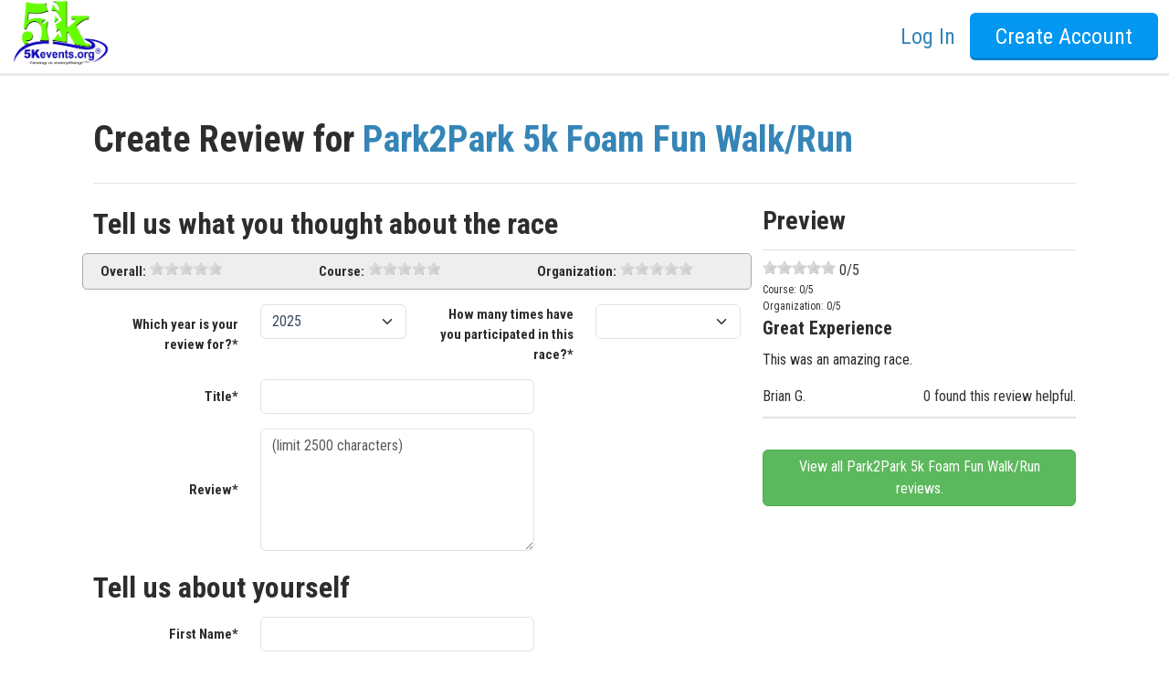

--- FILE ---
content_type: text/html; charset=utf-8
request_url: https://5kevents.raceentry.com/review/park2park-5k-fun-run
body_size: 6417
content:
<!DOCTYPE html>
<html lang="en">
<head>
	<meta name="viewport" content="width=device-width, initial-scale=1">
	<link rel="preconnect" href="https://fonts.gstatic.com" crossorigin>
	<link rel="canonical" href="https://5kevents.raceentry.com/review/park2park-5k-fun-run">
		<link href="https://cdn.jsdelivr.net/npm/bootstrap@5.3.8/dist/css/bootstrap.min.css" rel="stylesheet">
		<link href="https://fonts.googleapis.com/css2?family=Roboto+Condensed:wght@300;400;700&amp;family=IM+Fell+English:ital@0;1&amp;display=swap" rel="stylesheet">
		<link href="https://5kevents.raceentry.com/css/application--bcce34be789d809533f8be701e019ab8.min.css" rel="stylesheet">
		<link href="https://5kevents.raceentry.com/css/site/raceentry--b692bb9a4f9bda6c5a53ef9b2f3c80a4.min.css" rel="stylesheet">
		<link href="https://5kevents.raceentry.com/css/styles--59e86bff58b5c0e01e13197e40318fd4.min.css" rel="stylesheet">
		<link href="https://cdnjs.cloudflare.com/ajax/libs/jquery.rateit/1.1.5/rateit.min.css" rel="stylesheet">
		<link href="https://5kevents.raceentry.com/css/events/review--60674146fd0c5a92f87df689acf6b215.min.css" rel="stylesheet">
	<noscript id="deferred_styles">
			<link href="https://cdnjs.cloudflare.com/ajax/libs/jqueryui/1.13.2/themes/base/jquery-ui.min.css" rel="stylesheet">
			<link href="https://5kevents.raceentry.com/lib/font-awesome/css/fontawesome--6df34a1e45f3f652b05b5d9760b6c020.min.css" rel="stylesheet">
			<link href="https://5kevents.raceentry.com/lib/font-awesome/css/solid--414942a81e5955b0bef983eef9d922ca.min.css" rel="stylesheet">
			<link href="https://5kevents.raceentry.com/lib/font-awesome/css/brands--472d0dd60f5af008a284361916891ad3.min.css" rel="stylesheet">
			<link href="https://5kevents.raceentry.com/lib/font-awesome/css/regular--be08683fa6b709d374f51eeb5e96759d.min.css" rel="stylesheet">
			<link href="https://5kevents.raceentry.com/lib/font-awesome/css/v4-font-face--3445d9f0842c3f9ddc31e60a89c94d8e.min.css" rel="stylesheet">
			<link href="https://5kevents.raceentry.com/lib/font-awesome/css/v4-shims--4c8e7a2bac65c1b586de6722098485a6.min.css" rel="stylesheet">
	</noscript>
	<script>
		window.onload = function() {
			var addStylesNode = document.getElementById("deferred_styles");
			if (addStylesNode) {
				var replacement = document.createElement("div");
				replacement.innerHTML = addStylesNode.textContent;
				document.body.appendChild(replacement)
				addStylesNode.parentElement.removeChild(addStylesNode);
			}
		};
		document.addEventListener('DOMContentLoaded', function () {
			document.body.addEventListener('touchstart', function () {}, { passive: true });
		});
	</script>
		<script src="https://cdnjs.cloudflare.com/ajax/libs/jquery/3.6.4/jquery.min.js"  integrity="sha512-pumBsjNRGGqkPzKHndZMaAG+bir374sORyzM3uulLV14lN5LyykqNk8eEeUlUkB3U0M4FApyaHraT65ihJhDpQ==" crossorigin="anonymous" defer></script>
		<script src="https://cdnjs.cloudflare.com/ajax/libs/jqueryui/1.13.2/jquery-ui.min.js"  integrity="sha512-57oZ/vW8ANMjR/KQ6Be9v/+/h6bq9/l3f0Oc7vn6qMqyhvPd1cvKBRWWpzu0QoneImqr2SkmO4MSqU+RpHom3Q==" crossorigin="anonymous" defer></script>
		<script src="https://5kevents.raceentry.com/js/min/application--f4e2f9a8fe36061c867ffadf712da6ba.min.js"  integrity="sha256-n9Qsf5ENDyVqFc8yzTCGLxN5ulZJDx/LTkgtKJC7+Cw=" defer></script>
		<script src="https://cdn.jsdelivr.net/npm/bootstrap@5.3.8/dist/js/bootstrap.bundle.min.js"   defer></script>
		<script src="https://5kevents.raceentry.com/js/general--70bf96e26bc90b91271236b1850cb1be.min.js"  integrity="sha256-hQ9dk4BSBXDcg83XVqSf1jd3OhA38Yx3D0KM2uE0Yfs=" defer></script>
		<script src="https://www.google.com/recaptcha/api.js"   defer></script>
		<script src="https://cdnjs.cloudflare.com/ajax/libs/jquery.rateit/1.1.5/jquery.rateit.min.js"   defer></script>
		<script src="https://5kevents.raceentry.com/js/events/review--0d5146c47192f9af10cbdc66710da315.min.js"  integrity="sha256-nrjeG3Ef/02jWuqsHU4sW9kmPCz/2mow+E9mkVO/mKU=" defer></script>

	<!-- Google Tag Manager -->
<script>(function(w,d,s,l,i){w[l]=w[l]||[];w[l].push({'gtm.start':
new Date().getTime(),event:'gtm.js'});var f=d.getElementsByTagName(s)[0],
j=d.createElement(s),dl=l!='dataLayer'?'&l='+l:'';j.async=true;j.src=
'https://www.googletagmanager.com/gtm.js?id='+i+dl;f.parentNode.insertBefore(j,f);
})(window,document,'script','dataLayer','GTM-TKWQN9V');</script>
<!-- End Google Tag Manager -->

	
	<style type="text/css">
	.bottom-links li {
		margin-bottom: 5px;
	}
	.timer-container {
		-webkit-background-size: cover;
		-moz-background-size: cover;
		-o-background-size: cover;
		background-size: cover;
		background-repeat: no-repeat;
		background-attachment: fixed;
		background-position: center;
		min-height: 100%;
		padding-top: 0px;

	}
	.custom-container {
		margin: 0 auto;
		padding: 30px;
		padding-top: 15px;
		max-width: 1080px;
		background-color: white;
		/*border-radius: px;*/
	}
	.bottom-menu-large {
		margin-top: 0px;
	}
	.custom-nav-override {
		position: relative;
	}
	.custom-nav-text {
		font-weight: 500 !important;
		font-size: 1.5em !important;
		text-transform: none !important;
	}
	.custom-nav-login {
		color: var(--theme-text-color) !important;
	}
	.custom-nav-login:hover {
		color: black  !important;
	}
	.dropdown-menu {
 		width: max-content;     /* grow with content */
		min-width: 20rem;       /* fallback for small content */
		white-space: normal;    /* allows wrapping if needed */
	}
	.dropdown-toggle::after {
		content: none;
	}
	.multi-menu {
		left: 50% !important;
		transform: translateX(-50%) !important;
		right: auto !important;
	}
	.multi-menu .dropdown-item {
		min-width: max-content;
		padding-left: 0;
		padding-right: 0;
	}
	.dropdown-item {
		font-size:1.2em !important;
	}
	@media screen and (max-width: 778px) {
		/* Let dropdowns flow and take full width on mobile */
		.dropdown-menu {
			position: static !important;
			width: 100% !important;
			min-width: 0 !important;
			left: 0 !important;
			transform: none !important;
		}

		/* Ensure your centered multi-menu isn't translated on mobile */
		.dropdown-menu .multi-menu {
			left: 0 !important;
			transform: none !important;
		}

		/* Make multi-column rows wrap cleanly */
		.dropdown-menu .row {
			flex-wrap: wrap;
		}

		.dropdown-menu .col-auto,
		.dropdown-menu .col-6 {
			width: 100%;
			max-width: 100%;
			padding-left: 1rem;
			padding-right: 1rem;
		}

		/* Tidy dropdown items for mobile */
		.dropdown-item {
			display: block;
			padding-top: .5rem;
			padding-bottom: .5rem;
			font-size: 1rem !important;
		}
	}
	body {
		padding-top: 0px;
	}
	</style>

	
	<title>Review The Park2Park 5k Foam Fun Walk/Run</title>
	<meta name="description" content="Create a review for Park2Park 5k Foam Fun Walk/Run">

</head>

<body>
	<!-- Google Tag Manager (noscript) -->
<noscript><iframe src="https://www.googletagmanager.com/ns.html?id=GTM-TKWQN9V"
height="0" width="0" style="display:none;visibility:hidden"></iframe></noscript>
<!-- End Google Tag Manager (noscript) -->
	
	
	

	<div class="wrap" style="min-height: 100vh;">
		<nav class="navbar-default mx-main-nav custom-nav-override" role="navigation">
				<div class="login-drawer">
					<div class="container-fluid">
						<form action="https://sso.raceentry.com/?r=https://5kevents.raceentry.com/account/log-in" method="post" class="d-flex flex-column align-items-sm-end" role="form">
							<div class="d-flex flex-column flex-sm-row justify-content-end align-items-end align-items-sm-center">
								<div class="login_drawer_form_group">
									<input type="text" class="form-control" placeholder="Email" name="username" autocomplete="email">
								</div>
								<div class="login_drawer_form_group">
									<input type="password" class="form-control" placeholder="Password" name="password" autocomplete="current-password">
								</div>
								<div class="login_drawer_form_group">
									<button class="btn login_drawer_btn btn-embossed orange" type="submit" name="action" value="Login" id="login_submit">Log In</button>
								</div>
							</div>
							<input id="nonce" type="hidden" name="nonce" value=""/>

							<div class="d-flex justify-content-evenly align-items-baseline login_drawer_btn">
								<a class="login_drawer_text_top" href="https://5kevents.raceentry.com/account/create">Create Account</a>
								<a class="login_drawer_text_bottom" href="https://sso.raceentry.com//reset.php?r=https://5kevents.raceentry.com/account/log-in&w=https://5kevents.raceentry.com/">Reset Password</a>
								<span id="hideLogin" tabindex="0">
									<span class="visually-hidden">Close</span>
									<span aria-hidden="true">&times;</span>
								</span>
							</div>
						</form>
					</div><!-- End of .container -->
				</div><!-- ENd of .login-drawer -->
				<input id="sso_base" type="hidden" value="https://sso.raceentry.com/"/>
			<div class="container-fluid">
				<nav class="navbar navbar-expand-lg navbar-light w-100 py-0">
					<a href="https://5kevents.raceentry.com/"><img src="https://cfimages.raceentry.com/white-label/5kevents-white-label-5k_250_timingiseverythin.png?v=1566935984" class="navbar-brand img img-fluid pt-0" alt="online race registration Race Entry"></a>
					<div>
					<button class="navbar-toggler" type="button" data-bs-toggle="collapse" data-bs-target="#main-nav" aria-controls="main-nav" aria-expanded="false" aria-label="Toggle navigation">
						<span class="navbar-toggler-icon"></span>
					</button>
					</div>
					<div class="collapse navbar-collapse" id="main-nav">
						<ul class="navbar-nav w-100 d-flex justify-content-end">
								<li class="nav-item ms-2"><a href="https://sso.raceentry.com/?r=https%3A%2F%2F5kevents.raceentry.com%2F" target="_blank" class="nav-link custom-nav-login custom-nav-text text-nowrap">Log In</a></li>


									<li class="nav-item ms-2"><a href="https://5kevents.raceentry.com/account/create" class="btn btn-primary btn-embossed blue btn-reversed custom-nav-text">Create Account</a></li>
						</ul>
					</div>
				</nav>
			</div><!-- /.container-fluid -->
		</nav>

		<div class="">
			
			
			<div class="container">
				<div class="page-header">
					<h1>Create Review for 
			
			<a href="https://5kevents.raceentry.com/park2park-5k-fun-run/race-information">Park2Park 5k Foam Fun Walk/Run</a></h1>
				</div>
				<div class="row">
					<div class="col-sm-8">
						<form action="/review/park2park-5k-fun-run" method="post" class="form-horizontal">
							<fieldset>
								<h2>Tell us what you thought about the race</h2>
			
								<div class="mb-3 rating-container row">
			
									<div class="col-sm">
										<label for="overall_rating" class="my-auto text-sm-end form-label">Overall:</label>
										<input id="overall_rating" class="d-none"name="overall_rating" type="range" min="0" max="5" value="0" step="0.5">
										<span class="rateit" data-rateit-resetable="false" data-rateit-backingfld="#overall_rating"></span>
										
									</div>
			
									<div class="col-sm">
										<label for="course_rating" class="my-auto text-sm-end form-label">Course:</label>
										<input id="course_rating" class="d-none"name="course_rating" type="range" min="0" max="5" value="0" step="0.5">
										<span class="rateit" data-rateit-resetable="false" data-rateit-backingfld="#course_rating"></span>
										
									</div>
			
									<div class="col-sm">
										<label for="organization_rating" class="my-auto text-sm-end form-label">Organization:</label>
										<input id="organization_rating" class="d-none"name="organization_rating" type="range" min="0" max="5" value="0" step="0.5">
										<span class="rateit" data-rateit-resetable="false" data-rateit-backingfld="#organization_rating"></span>
										
									</div>
								</div>
			
								<div class="mb-3 row">
									<label for="year" class="col-sm-3 my-auto text-sm-end form-label">Which year is your review for?*</label>
									<div class="col-sm-3">
										<select id="year" name="year" class="form-control form-select">
												<option value="2025">2025</option>
												<option value="2024">2024</option>
												<option value="2023">2023</option>
												<option value="2022">2022</option>
												<option value="2021">2021</option>
										</select>
									</div>
									<label for="times_ran" class="col-sm-3 my-auto text-sm-end form-label">How many times have you participated in this race?*</label>
									<div class="col-sm-3">
										<select id="times_ran" name="times_ran" class="form-control form-select">
											<option></option>
												<option value="0">0</option>
												<option value="1">1</option>
												<option value="2">2</option>
												<option value="3">3</option>
												<option value="4">4</option>
												<option value="5+">5+</option>
										</select>
									</div>
								</div>
								
			
								<div class="mb-3 row">
									<label for="title" class="col-sm-3 my-auto text-sm-end form-label">Title*</label>
									<div class="col-sm-9">
										<input id="title" name="title" type="text" value="" class="form-control" autocomplete="off">
									</div>
								</div>
								
			
								<div class="mb-3 row">
									<label for="review" class="col-sm-3 my-auto text-sm-end form-label">Review*</label>
									<div class="col-sm-9">
										<textarea rows="5" id="review" name="review" placeholder="(limit 2500 characters)" class="form-control" onkeyup="check_length(this.id, 2500, 'review_count');"></textarea>
										<span id="review_count" class="d-none alert-success">0/2500</span>
									</div>
								</div>
								
			
								<h2>Tell us about yourself</h2>
			
								<div class="mb-3 row">
									<label for="first_name" class="col-sm-3 my-auto text-sm-end form-label">First Name*</label>
									<div class="col-sm-9">
										<input id="first_name" name="first_name" type="text" value="" placeholder="" class="form-control" autocomplete="given-name">
									</div>
								</div>
								
			
								<div class="mb-3 row">
									<label for="last_name" class="col-sm-3 my-auto text-sm-end form-label">Last Name*</label>
									<div class="col-sm-9">
										<input id="last_name" name="last_name" type="text" value="" class="form-control" autocomplete="family-name">
									</div>
								</div>
								
			
								<div class="mb-3 row">
									<label for="email" class="col-sm-3 my-auto text-sm-end form-label">Email*</label>
									<div class="col-sm-9">
										<input id="email" name="email" type="text" value="" class="form-control" autocomplete="email">
									</div>
								</div>
								
			
								<div class="mb-3 row">
									<label for="city" class="col-sm-3 my-auto text-sm-end form-label">City*</label>
									<div class="col-sm-9">
										<input id="city" name="city" type="text" value="" placeholder="" class="form-control" autocomplete="off">
									</div>
								</div>
								
			
								<div class="mb-3 row">
									<label for="state" class="col-sm-3 my-auto text-sm-end form-label">State*</label>
									<div class="col-sm-9">
										<select id="state" name="state" class="form-control form-select">
												<option value="Select State">Select State</option>
												<option value="Alabama">Alabama</option>
												<option value="Alaska">Alaska</option>
												<option value="Arizona">Arizona</option>
												<option value="Arkansas">Arkansas</option>
												<option value="California">California</option>
												<option value="Colorado">Colorado</option>
												<option value="Connecticut">Connecticut</option>
												<option value="Delaware">Delaware</option>
												<option value="Florida">Florida</option>
												<option value="Georgia">Georgia</option>
												<option value="Hawaii">Hawaii</option>
												<option value="Idaho">Idaho</option>
												<option value="Illinois">Illinois</option>
												<option value="Indiana">Indiana</option>
												<option value="Iowa">Iowa</option>
												<option value="Kansas">Kansas</option>
												<option value="Kentucky">Kentucky</option>
												<option value="Louisiana">Louisiana</option>
												<option value="Maine">Maine</option>
												<option value="Maryland">Maryland</option>
												<option value="Massachusetts">Massachusetts</option>
												<option value="Michigan">Michigan</option>
												<option value="Minnesota">Minnesota</option>
												<option value="Mississippi">Mississippi</option>
												<option value="Missouri">Missouri</option>
												<option value="Montana">Montana</option>
												<option value="Nebraska">Nebraska</option>
												<option value="Nevada">Nevada</option>
												<option value="New Hampshire">New Hampshire</option>
												<option value="New Jersey">New Jersey</option>
												<option value="New Mexico">New Mexico</option>
												<option value="New York">New York</option>
												<option value="North Carolina">North Carolina</option>
												<option value="North Dakota">North Dakota</option>
												<option value="Ohio">Ohio</option>
												<option value="Oklahoma">Oklahoma</option>
												<option value="Oregon">Oregon</option>
												<option value="Pennsylvania">Pennsylvania</option>
												<option value="Rhode Island">Rhode Island</option>
												<option value="South Carolina">South Carolina</option>
												<option value="South Dakota">South Dakota</option>
												<option value="Tennessee">Tennessee</option>
												<option value="Texas">Texas</option>
												<option value="Utah">Utah</option>
												<option value="Vermont">Vermont</option>
												<option value="Virginia">Virginia</option>
												<option value="Washington">Washington</option>
												<option value="West Virginia">West Virginia</option>
												<option value="Wisconsin">Wisconsin</option>
												<option value="Wyoming">Wyoming</option>
												<option value="Washington DC">Washington DC</option>
												<option value="American Samoa">American Samoa</option>
												<option value="Guam">Guam</option>
												<option value="Northern Mariana Islands">Northern Mariana Islands</option>
												<option value="Puerto Rico">Puerto Rico</option>
												<option value="U.S. Minor Outlying Islands">U.S. Minor Outlying Islands</option>
												<option value="Virgin Islands">Virgin Islands</option>
												<option value="U.S. Armed Forces - Americas">U.S. Armed Forces - Americas</option>
												<option value="U.S. Armed Forces - Europe">U.S. Armed Forces - Europe</option>
												<option value="U.S. Armed Forces - Pacific">U.S. Armed Forces - Pacific</option>
												<option value="International">International</option>
										</select>
									</div>
								</div>
								
			
								<div class="row">
									<div class="col-sm-8 offset-sm-3">
										<div class="g-recaptcha" data-sitekey="6LcSL4UUAAAAAM45IitdouZ2d0MCDe1qa744zMkC"></div>
									</div>
									
								</div>
								<br/>
								<div class="row">
									<div class="col text-center mb-3">
										<input id="save" type="submit" class="btn btn-primary" value="Submit Review" class="form-control">
									</div>
								</div>
							</fieldset>
						</form>
					</div>
					<div class="col-sm-4">
						<h3>Preview</h3>
						<div class="event-review">
							<div class="rating">
								<span id="preview_stars" class="rateit" data-rateit-value="0" data-rateit-readonly="true"></span> <span id="preview_overall_rating">0</span>/5
							</div>
							<div class="rating sub_rating">Course: <span id="preview_course_rating">0</span>/5</div>
							<div class="rating sub_rating">Organization: <span id="preview_organization_rating">0</span>/5</div>
							<div id="preview_title" class="h5">Great Experience</div>
							<p id="preview_review"  class="text-wrap">This was an amazing race.</p>
							<div class="sub_text"><span id="preview_name" class="name">Brian G.</span><span class="helpful">0 found this review helpful.</span></div>
						</div>
						<br />
			
						<p class="text-start"><a href="https://5kevents.raceentry.com/park2park-5k-fun-run/race-reviews" class="btn btn-secondary btn-wrap">View all Park2Park 5k Foam Fun Walk/Run reviews.</a></p>
			
					</div>
				</div>
			</div>
			
			
		</div>

	</div> <!--end of wrap -->
	<div class="footer_container w-100">
		<style>
			.bottom-menu .title {
				font-size: 20px;
			}
			.bottom-menu .bottom-links {
				font-size: 20px;
			}
			.bottom-links li {
				margin-bottom: 10px;
			}
			.bottom-menu .title{
				margin-bottom: 1em;
			}
			.bottom-menu .bottom-links a{
			}
			.bottom-menu-copyright {
				color: white;
			}
			.bottom-menu-copyright a {
				color: white;
			}
		</style>
		
		<div class="bottom-menu bottom-menu-large bottom-menu-inverse">
			<div class="container-fluid">
				<div class="row" id="footer">
							<div class="col-sm-3">
								<a href="https://5kevents.raceentry.com/"><img src="https://cfimages.raceentry.com/white-label/5kevents-white-label-5k_250_timingiseverythin.png?v=1566935985" alt="Free race registration" class="navbar-brand footer_white_label_logo"></a>
							</div>
		
						<div class="col-sm-4 offset-sm-1">
							<ul class="bottom-links">
								
							</ul>
						</div><!-- End of .col-md-2 -->
						<div class="col-md-auto">
							<div class="row">
								<div class="col-sm-12" style="padding:0px">
									<a class="btn btn-primary btn-embossed blue" href="https://sso.raceentry.com/" style="margin: 10px 15px;">Log In</a>
								</div>
							</div>
						</div><!-- End of .col-md-3 -->
		
				</div><!-- End of .row -->
			</div><!-- End of .container -->
		</div> <!-- /bottom-menu /large /inverse -->
		
		<div class="d-flex justify-content-between bottom-menu-copyright ps-3 pe-3">
			<div class="fs-3"> 
				<a href="https://5kevents.raceentry.com/privacy-policy">Privacy Policy</a> | 
				<a href="https://5kevents.raceentry.com/terms-and-conditions">Terms</a> | 
				<a class="modal-link" data-bs-toggle="modal" data-bs-target="#api-modal">API Documentation</a> |
				<a href="https://5kevents.raceentry.com/release-notes">Release Notes</a> 
			</div>
		</div>
		
		<div id="api-modal" class="modal fade" tabindex="-1" aria-labelledby="modal_label" aria-hidden="true">
			<div class="modal-dialog">
				<div class="modal-content">
					<div class="modal-header">
						<h5>Which API Documentation would you like to see?</h5>
						<button type="button" class="btn-close" data-bs-dismiss="modal" aria-label="Close"></button>
					</div>
					<div class="modal-body">
						<p><a href="https://5kevents.raceentry.com/documentation/softwareapi/index">Click here</a> for the API used by Agee Race Timing and Laurel Timing</p>
						<div class="d-flex flex-wrap justify-content-center gap-3 my-3">
						<img src="https://5kevents.raceentry.com/img/timers/agee-race-timing.png" alt="Agee Logo"/>
						<img src="https://5kevents.raceentry.com/img/timers/laurel-logo.png" alt="Laurel Logo"/>
						</div>
						<p><a href="https://5kevents.raceentry.com/documentation/timerapi/index">Click here</a> for the API used by all other timing companies</p>
						<div class="d-flex flex-wrap justify-content-center gap-3 my-3">
						<img src="https://5kevents.raceentry.com/img/timers/raceday-scoring.png" alt="RaceDay Scoring Logo"/>
						<img src="https://5kevents.raceentry.com/img/timers/race-result.png" alt="Race Result Logo"/>
						<img src="https://5kevents.raceentry.com/img/timers/runscore.png" alt="RunScore Logo"/>
						<img src="https://5kevents.raceentry.com/img/timers/the-race-director.png" alt="The Race Director Logo"/>
						</div>
					</div>
					<div class="modal-footer">
						<button type="button" class="btn btn-danger" data-bs-dismiss="modal">Close</button>
					</div>
				</div>
			</div>
		</div>
	</div>

	<input id="fp" type="hidden" class="input-field billing_input"/>

	<!-- Custom -->
	
	<script type="text/javascript">
	function check_length(id, max, message_id) {
		var length = $("#" + id).val().length;
		if(length > max) {
			$("#" + message_id).removeClass("d-none alert-success").addClass("alert-danger").html(length + "/" + max);
		} else {
			$("#" + message_id).removeClass("d-none alert-danger").addClass("alert-success").html(length + "/" + max);
		}
	}
	</script>

</body>

</html>


--- FILE ---
content_type: text/html; charset=utf-8
request_url: https://www.google.com/recaptcha/api2/anchor?ar=1&k=6LcSL4UUAAAAAM45IitdouZ2d0MCDe1qa744zMkC&co=aHR0cHM6Ly81a2V2ZW50cy5yYWNlZW50cnkuY29tOjQ0Mw..&hl=en&v=PoyoqOPhxBO7pBk68S4YbpHZ&size=normal&anchor-ms=20000&execute-ms=30000&cb=3kr5nr3ejhn2
body_size: 49553
content:
<!DOCTYPE HTML><html dir="ltr" lang="en"><head><meta http-equiv="Content-Type" content="text/html; charset=UTF-8">
<meta http-equiv="X-UA-Compatible" content="IE=edge">
<title>reCAPTCHA</title>
<style type="text/css">
/* cyrillic-ext */
@font-face {
  font-family: 'Roboto';
  font-style: normal;
  font-weight: 400;
  font-stretch: 100%;
  src: url(//fonts.gstatic.com/s/roboto/v48/KFO7CnqEu92Fr1ME7kSn66aGLdTylUAMa3GUBHMdazTgWw.woff2) format('woff2');
  unicode-range: U+0460-052F, U+1C80-1C8A, U+20B4, U+2DE0-2DFF, U+A640-A69F, U+FE2E-FE2F;
}
/* cyrillic */
@font-face {
  font-family: 'Roboto';
  font-style: normal;
  font-weight: 400;
  font-stretch: 100%;
  src: url(//fonts.gstatic.com/s/roboto/v48/KFO7CnqEu92Fr1ME7kSn66aGLdTylUAMa3iUBHMdazTgWw.woff2) format('woff2');
  unicode-range: U+0301, U+0400-045F, U+0490-0491, U+04B0-04B1, U+2116;
}
/* greek-ext */
@font-face {
  font-family: 'Roboto';
  font-style: normal;
  font-weight: 400;
  font-stretch: 100%;
  src: url(//fonts.gstatic.com/s/roboto/v48/KFO7CnqEu92Fr1ME7kSn66aGLdTylUAMa3CUBHMdazTgWw.woff2) format('woff2');
  unicode-range: U+1F00-1FFF;
}
/* greek */
@font-face {
  font-family: 'Roboto';
  font-style: normal;
  font-weight: 400;
  font-stretch: 100%;
  src: url(//fonts.gstatic.com/s/roboto/v48/KFO7CnqEu92Fr1ME7kSn66aGLdTylUAMa3-UBHMdazTgWw.woff2) format('woff2');
  unicode-range: U+0370-0377, U+037A-037F, U+0384-038A, U+038C, U+038E-03A1, U+03A3-03FF;
}
/* math */
@font-face {
  font-family: 'Roboto';
  font-style: normal;
  font-weight: 400;
  font-stretch: 100%;
  src: url(//fonts.gstatic.com/s/roboto/v48/KFO7CnqEu92Fr1ME7kSn66aGLdTylUAMawCUBHMdazTgWw.woff2) format('woff2');
  unicode-range: U+0302-0303, U+0305, U+0307-0308, U+0310, U+0312, U+0315, U+031A, U+0326-0327, U+032C, U+032F-0330, U+0332-0333, U+0338, U+033A, U+0346, U+034D, U+0391-03A1, U+03A3-03A9, U+03B1-03C9, U+03D1, U+03D5-03D6, U+03F0-03F1, U+03F4-03F5, U+2016-2017, U+2034-2038, U+203C, U+2040, U+2043, U+2047, U+2050, U+2057, U+205F, U+2070-2071, U+2074-208E, U+2090-209C, U+20D0-20DC, U+20E1, U+20E5-20EF, U+2100-2112, U+2114-2115, U+2117-2121, U+2123-214F, U+2190, U+2192, U+2194-21AE, U+21B0-21E5, U+21F1-21F2, U+21F4-2211, U+2213-2214, U+2216-22FF, U+2308-230B, U+2310, U+2319, U+231C-2321, U+2336-237A, U+237C, U+2395, U+239B-23B7, U+23D0, U+23DC-23E1, U+2474-2475, U+25AF, U+25B3, U+25B7, U+25BD, U+25C1, U+25CA, U+25CC, U+25FB, U+266D-266F, U+27C0-27FF, U+2900-2AFF, U+2B0E-2B11, U+2B30-2B4C, U+2BFE, U+3030, U+FF5B, U+FF5D, U+1D400-1D7FF, U+1EE00-1EEFF;
}
/* symbols */
@font-face {
  font-family: 'Roboto';
  font-style: normal;
  font-weight: 400;
  font-stretch: 100%;
  src: url(//fonts.gstatic.com/s/roboto/v48/KFO7CnqEu92Fr1ME7kSn66aGLdTylUAMaxKUBHMdazTgWw.woff2) format('woff2');
  unicode-range: U+0001-000C, U+000E-001F, U+007F-009F, U+20DD-20E0, U+20E2-20E4, U+2150-218F, U+2190, U+2192, U+2194-2199, U+21AF, U+21E6-21F0, U+21F3, U+2218-2219, U+2299, U+22C4-22C6, U+2300-243F, U+2440-244A, U+2460-24FF, U+25A0-27BF, U+2800-28FF, U+2921-2922, U+2981, U+29BF, U+29EB, U+2B00-2BFF, U+4DC0-4DFF, U+FFF9-FFFB, U+10140-1018E, U+10190-1019C, U+101A0, U+101D0-101FD, U+102E0-102FB, U+10E60-10E7E, U+1D2C0-1D2D3, U+1D2E0-1D37F, U+1F000-1F0FF, U+1F100-1F1AD, U+1F1E6-1F1FF, U+1F30D-1F30F, U+1F315, U+1F31C, U+1F31E, U+1F320-1F32C, U+1F336, U+1F378, U+1F37D, U+1F382, U+1F393-1F39F, U+1F3A7-1F3A8, U+1F3AC-1F3AF, U+1F3C2, U+1F3C4-1F3C6, U+1F3CA-1F3CE, U+1F3D4-1F3E0, U+1F3ED, U+1F3F1-1F3F3, U+1F3F5-1F3F7, U+1F408, U+1F415, U+1F41F, U+1F426, U+1F43F, U+1F441-1F442, U+1F444, U+1F446-1F449, U+1F44C-1F44E, U+1F453, U+1F46A, U+1F47D, U+1F4A3, U+1F4B0, U+1F4B3, U+1F4B9, U+1F4BB, U+1F4BF, U+1F4C8-1F4CB, U+1F4D6, U+1F4DA, U+1F4DF, U+1F4E3-1F4E6, U+1F4EA-1F4ED, U+1F4F7, U+1F4F9-1F4FB, U+1F4FD-1F4FE, U+1F503, U+1F507-1F50B, U+1F50D, U+1F512-1F513, U+1F53E-1F54A, U+1F54F-1F5FA, U+1F610, U+1F650-1F67F, U+1F687, U+1F68D, U+1F691, U+1F694, U+1F698, U+1F6AD, U+1F6B2, U+1F6B9-1F6BA, U+1F6BC, U+1F6C6-1F6CF, U+1F6D3-1F6D7, U+1F6E0-1F6EA, U+1F6F0-1F6F3, U+1F6F7-1F6FC, U+1F700-1F7FF, U+1F800-1F80B, U+1F810-1F847, U+1F850-1F859, U+1F860-1F887, U+1F890-1F8AD, U+1F8B0-1F8BB, U+1F8C0-1F8C1, U+1F900-1F90B, U+1F93B, U+1F946, U+1F984, U+1F996, U+1F9E9, U+1FA00-1FA6F, U+1FA70-1FA7C, U+1FA80-1FA89, U+1FA8F-1FAC6, U+1FACE-1FADC, U+1FADF-1FAE9, U+1FAF0-1FAF8, U+1FB00-1FBFF;
}
/* vietnamese */
@font-face {
  font-family: 'Roboto';
  font-style: normal;
  font-weight: 400;
  font-stretch: 100%;
  src: url(//fonts.gstatic.com/s/roboto/v48/KFO7CnqEu92Fr1ME7kSn66aGLdTylUAMa3OUBHMdazTgWw.woff2) format('woff2');
  unicode-range: U+0102-0103, U+0110-0111, U+0128-0129, U+0168-0169, U+01A0-01A1, U+01AF-01B0, U+0300-0301, U+0303-0304, U+0308-0309, U+0323, U+0329, U+1EA0-1EF9, U+20AB;
}
/* latin-ext */
@font-face {
  font-family: 'Roboto';
  font-style: normal;
  font-weight: 400;
  font-stretch: 100%;
  src: url(//fonts.gstatic.com/s/roboto/v48/KFO7CnqEu92Fr1ME7kSn66aGLdTylUAMa3KUBHMdazTgWw.woff2) format('woff2');
  unicode-range: U+0100-02BA, U+02BD-02C5, U+02C7-02CC, U+02CE-02D7, U+02DD-02FF, U+0304, U+0308, U+0329, U+1D00-1DBF, U+1E00-1E9F, U+1EF2-1EFF, U+2020, U+20A0-20AB, U+20AD-20C0, U+2113, U+2C60-2C7F, U+A720-A7FF;
}
/* latin */
@font-face {
  font-family: 'Roboto';
  font-style: normal;
  font-weight: 400;
  font-stretch: 100%;
  src: url(//fonts.gstatic.com/s/roboto/v48/KFO7CnqEu92Fr1ME7kSn66aGLdTylUAMa3yUBHMdazQ.woff2) format('woff2');
  unicode-range: U+0000-00FF, U+0131, U+0152-0153, U+02BB-02BC, U+02C6, U+02DA, U+02DC, U+0304, U+0308, U+0329, U+2000-206F, U+20AC, U+2122, U+2191, U+2193, U+2212, U+2215, U+FEFF, U+FFFD;
}
/* cyrillic-ext */
@font-face {
  font-family: 'Roboto';
  font-style: normal;
  font-weight: 500;
  font-stretch: 100%;
  src: url(//fonts.gstatic.com/s/roboto/v48/KFO7CnqEu92Fr1ME7kSn66aGLdTylUAMa3GUBHMdazTgWw.woff2) format('woff2');
  unicode-range: U+0460-052F, U+1C80-1C8A, U+20B4, U+2DE0-2DFF, U+A640-A69F, U+FE2E-FE2F;
}
/* cyrillic */
@font-face {
  font-family: 'Roboto';
  font-style: normal;
  font-weight: 500;
  font-stretch: 100%;
  src: url(//fonts.gstatic.com/s/roboto/v48/KFO7CnqEu92Fr1ME7kSn66aGLdTylUAMa3iUBHMdazTgWw.woff2) format('woff2');
  unicode-range: U+0301, U+0400-045F, U+0490-0491, U+04B0-04B1, U+2116;
}
/* greek-ext */
@font-face {
  font-family: 'Roboto';
  font-style: normal;
  font-weight: 500;
  font-stretch: 100%;
  src: url(//fonts.gstatic.com/s/roboto/v48/KFO7CnqEu92Fr1ME7kSn66aGLdTylUAMa3CUBHMdazTgWw.woff2) format('woff2');
  unicode-range: U+1F00-1FFF;
}
/* greek */
@font-face {
  font-family: 'Roboto';
  font-style: normal;
  font-weight: 500;
  font-stretch: 100%;
  src: url(//fonts.gstatic.com/s/roboto/v48/KFO7CnqEu92Fr1ME7kSn66aGLdTylUAMa3-UBHMdazTgWw.woff2) format('woff2');
  unicode-range: U+0370-0377, U+037A-037F, U+0384-038A, U+038C, U+038E-03A1, U+03A3-03FF;
}
/* math */
@font-face {
  font-family: 'Roboto';
  font-style: normal;
  font-weight: 500;
  font-stretch: 100%;
  src: url(//fonts.gstatic.com/s/roboto/v48/KFO7CnqEu92Fr1ME7kSn66aGLdTylUAMawCUBHMdazTgWw.woff2) format('woff2');
  unicode-range: U+0302-0303, U+0305, U+0307-0308, U+0310, U+0312, U+0315, U+031A, U+0326-0327, U+032C, U+032F-0330, U+0332-0333, U+0338, U+033A, U+0346, U+034D, U+0391-03A1, U+03A3-03A9, U+03B1-03C9, U+03D1, U+03D5-03D6, U+03F0-03F1, U+03F4-03F5, U+2016-2017, U+2034-2038, U+203C, U+2040, U+2043, U+2047, U+2050, U+2057, U+205F, U+2070-2071, U+2074-208E, U+2090-209C, U+20D0-20DC, U+20E1, U+20E5-20EF, U+2100-2112, U+2114-2115, U+2117-2121, U+2123-214F, U+2190, U+2192, U+2194-21AE, U+21B0-21E5, U+21F1-21F2, U+21F4-2211, U+2213-2214, U+2216-22FF, U+2308-230B, U+2310, U+2319, U+231C-2321, U+2336-237A, U+237C, U+2395, U+239B-23B7, U+23D0, U+23DC-23E1, U+2474-2475, U+25AF, U+25B3, U+25B7, U+25BD, U+25C1, U+25CA, U+25CC, U+25FB, U+266D-266F, U+27C0-27FF, U+2900-2AFF, U+2B0E-2B11, U+2B30-2B4C, U+2BFE, U+3030, U+FF5B, U+FF5D, U+1D400-1D7FF, U+1EE00-1EEFF;
}
/* symbols */
@font-face {
  font-family: 'Roboto';
  font-style: normal;
  font-weight: 500;
  font-stretch: 100%;
  src: url(//fonts.gstatic.com/s/roboto/v48/KFO7CnqEu92Fr1ME7kSn66aGLdTylUAMaxKUBHMdazTgWw.woff2) format('woff2');
  unicode-range: U+0001-000C, U+000E-001F, U+007F-009F, U+20DD-20E0, U+20E2-20E4, U+2150-218F, U+2190, U+2192, U+2194-2199, U+21AF, U+21E6-21F0, U+21F3, U+2218-2219, U+2299, U+22C4-22C6, U+2300-243F, U+2440-244A, U+2460-24FF, U+25A0-27BF, U+2800-28FF, U+2921-2922, U+2981, U+29BF, U+29EB, U+2B00-2BFF, U+4DC0-4DFF, U+FFF9-FFFB, U+10140-1018E, U+10190-1019C, U+101A0, U+101D0-101FD, U+102E0-102FB, U+10E60-10E7E, U+1D2C0-1D2D3, U+1D2E0-1D37F, U+1F000-1F0FF, U+1F100-1F1AD, U+1F1E6-1F1FF, U+1F30D-1F30F, U+1F315, U+1F31C, U+1F31E, U+1F320-1F32C, U+1F336, U+1F378, U+1F37D, U+1F382, U+1F393-1F39F, U+1F3A7-1F3A8, U+1F3AC-1F3AF, U+1F3C2, U+1F3C4-1F3C6, U+1F3CA-1F3CE, U+1F3D4-1F3E0, U+1F3ED, U+1F3F1-1F3F3, U+1F3F5-1F3F7, U+1F408, U+1F415, U+1F41F, U+1F426, U+1F43F, U+1F441-1F442, U+1F444, U+1F446-1F449, U+1F44C-1F44E, U+1F453, U+1F46A, U+1F47D, U+1F4A3, U+1F4B0, U+1F4B3, U+1F4B9, U+1F4BB, U+1F4BF, U+1F4C8-1F4CB, U+1F4D6, U+1F4DA, U+1F4DF, U+1F4E3-1F4E6, U+1F4EA-1F4ED, U+1F4F7, U+1F4F9-1F4FB, U+1F4FD-1F4FE, U+1F503, U+1F507-1F50B, U+1F50D, U+1F512-1F513, U+1F53E-1F54A, U+1F54F-1F5FA, U+1F610, U+1F650-1F67F, U+1F687, U+1F68D, U+1F691, U+1F694, U+1F698, U+1F6AD, U+1F6B2, U+1F6B9-1F6BA, U+1F6BC, U+1F6C6-1F6CF, U+1F6D3-1F6D7, U+1F6E0-1F6EA, U+1F6F0-1F6F3, U+1F6F7-1F6FC, U+1F700-1F7FF, U+1F800-1F80B, U+1F810-1F847, U+1F850-1F859, U+1F860-1F887, U+1F890-1F8AD, U+1F8B0-1F8BB, U+1F8C0-1F8C1, U+1F900-1F90B, U+1F93B, U+1F946, U+1F984, U+1F996, U+1F9E9, U+1FA00-1FA6F, U+1FA70-1FA7C, U+1FA80-1FA89, U+1FA8F-1FAC6, U+1FACE-1FADC, U+1FADF-1FAE9, U+1FAF0-1FAF8, U+1FB00-1FBFF;
}
/* vietnamese */
@font-face {
  font-family: 'Roboto';
  font-style: normal;
  font-weight: 500;
  font-stretch: 100%;
  src: url(//fonts.gstatic.com/s/roboto/v48/KFO7CnqEu92Fr1ME7kSn66aGLdTylUAMa3OUBHMdazTgWw.woff2) format('woff2');
  unicode-range: U+0102-0103, U+0110-0111, U+0128-0129, U+0168-0169, U+01A0-01A1, U+01AF-01B0, U+0300-0301, U+0303-0304, U+0308-0309, U+0323, U+0329, U+1EA0-1EF9, U+20AB;
}
/* latin-ext */
@font-face {
  font-family: 'Roboto';
  font-style: normal;
  font-weight: 500;
  font-stretch: 100%;
  src: url(//fonts.gstatic.com/s/roboto/v48/KFO7CnqEu92Fr1ME7kSn66aGLdTylUAMa3KUBHMdazTgWw.woff2) format('woff2');
  unicode-range: U+0100-02BA, U+02BD-02C5, U+02C7-02CC, U+02CE-02D7, U+02DD-02FF, U+0304, U+0308, U+0329, U+1D00-1DBF, U+1E00-1E9F, U+1EF2-1EFF, U+2020, U+20A0-20AB, U+20AD-20C0, U+2113, U+2C60-2C7F, U+A720-A7FF;
}
/* latin */
@font-face {
  font-family: 'Roboto';
  font-style: normal;
  font-weight: 500;
  font-stretch: 100%;
  src: url(//fonts.gstatic.com/s/roboto/v48/KFO7CnqEu92Fr1ME7kSn66aGLdTylUAMa3yUBHMdazQ.woff2) format('woff2');
  unicode-range: U+0000-00FF, U+0131, U+0152-0153, U+02BB-02BC, U+02C6, U+02DA, U+02DC, U+0304, U+0308, U+0329, U+2000-206F, U+20AC, U+2122, U+2191, U+2193, U+2212, U+2215, U+FEFF, U+FFFD;
}
/* cyrillic-ext */
@font-face {
  font-family: 'Roboto';
  font-style: normal;
  font-weight: 900;
  font-stretch: 100%;
  src: url(//fonts.gstatic.com/s/roboto/v48/KFO7CnqEu92Fr1ME7kSn66aGLdTylUAMa3GUBHMdazTgWw.woff2) format('woff2');
  unicode-range: U+0460-052F, U+1C80-1C8A, U+20B4, U+2DE0-2DFF, U+A640-A69F, U+FE2E-FE2F;
}
/* cyrillic */
@font-face {
  font-family: 'Roboto';
  font-style: normal;
  font-weight: 900;
  font-stretch: 100%;
  src: url(//fonts.gstatic.com/s/roboto/v48/KFO7CnqEu92Fr1ME7kSn66aGLdTylUAMa3iUBHMdazTgWw.woff2) format('woff2');
  unicode-range: U+0301, U+0400-045F, U+0490-0491, U+04B0-04B1, U+2116;
}
/* greek-ext */
@font-face {
  font-family: 'Roboto';
  font-style: normal;
  font-weight: 900;
  font-stretch: 100%;
  src: url(//fonts.gstatic.com/s/roboto/v48/KFO7CnqEu92Fr1ME7kSn66aGLdTylUAMa3CUBHMdazTgWw.woff2) format('woff2');
  unicode-range: U+1F00-1FFF;
}
/* greek */
@font-face {
  font-family: 'Roboto';
  font-style: normal;
  font-weight: 900;
  font-stretch: 100%;
  src: url(//fonts.gstatic.com/s/roboto/v48/KFO7CnqEu92Fr1ME7kSn66aGLdTylUAMa3-UBHMdazTgWw.woff2) format('woff2');
  unicode-range: U+0370-0377, U+037A-037F, U+0384-038A, U+038C, U+038E-03A1, U+03A3-03FF;
}
/* math */
@font-face {
  font-family: 'Roboto';
  font-style: normal;
  font-weight: 900;
  font-stretch: 100%;
  src: url(//fonts.gstatic.com/s/roboto/v48/KFO7CnqEu92Fr1ME7kSn66aGLdTylUAMawCUBHMdazTgWw.woff2) format('woff2');
  unicode-range: U+0302-0303, U+0305, U+0307-0308, U+0310, U+0312, U+0315, U+031A, U+0326-0327, U+032C, U+032F-0330, U+0332-0333, U+0338, U+033A, U+0346, U+034D, U+0391-03A1, U+03A3-03A9, U+03B1-03C9, U+03D1, U+03D5-03D6, U+03F0-03F1, U+03F4-03F5, U+2016-2017, U+2034-2038, U+203C, U+2040, U+2043, U+2047, U+2050, U+2057, U+205F, U+2070-2071, U+2074-208E, U+2090-209C, U+20D0-20DC, U+20E1, U+20E5-20EF, U+2100-2112, U+2114-2115, U+2117-2121, U+2123-214F, U+2190, U+2192, U+2194-21AE, U+21B0-21E5, U+21F1-21F2, U+21F4-2211, U+2213-2214, U+2216-22FF, U+2308-230B, U+2310, U+2319, U+231C-2321, U+2336-237A, U+237C, U+2395, U+239B-23B7, U+23D0, U+23DC-23E1, U+2474-2475, U+25AF, U+25B3, U+25B7, U+25BD, U+25C1, U+25CA, U+25CC, U+25FB, U+266D-266F, U+27C0-27FF, U+2900-2AFF, U+2B0E-2B11, U+2B30-2B4C, U+2BFE, U+3030, U+FF5B, U+FF5D, U+1D400-1D7FF, U+1EE00-1EEFF;
}
/* symbols */
@font-face {
  font-family: 'Roboto';
  font-style: normal;
  font-weight: 900;
  font-stretch: 100%;
  src: url(//fonts.gstatic.com/s/roboto/v48/KFO7CnqEu92Fr1ME7kSn66aGLdTylUAMaxKUBHMdazTgWw.woff2) format('woff2');
  unicode-range: U+0001-000C, U+000E-001F, U+007F-009F, U+20DD-20E0, U+20E2-20E4, U+2150-218F, U+2190, U+2192, U+2194-2199, U+21AF, U+21E6-21F0, U+21F3, U+2218-2219, U+2299, U+22C4-22C6, U+2300-243F, U+2440-244A, U+2460-24FF, U+25A0-27BF, U+2800-28FF, U+2921-2922, U+2981, U+29BF, U+29EB, U+2B00-2BFF, U+4DC0-4DFF, U+FFF9-FFFB, U+10140-1018E, U+10190-1019C, U+101A0, U+101D0-101FD, U+102E0-102FB, U+10E60-10E7E, U+1D2C0-1D2D3, U+1D2E0-1D37F, U+1F000-1F0FF, U+1F100-1F1AD, U+1F1E6-1F1FF, U+1F30D-1F30F, U+1F315, U+1F31C, U+1F31E, U+1F320-1F32C, U+1F336, U+1F378, U+1F37D, U+1F382, U+1F393-1F39F, U+1F3A7-1F3A8, U+1F3AC-1F3AF, U+1F3C2, U+1F3C4-1F3C6, U+1F3CA-1F3CE, U+1F3D4-1F3E0, U+1F3ED, U+1F3F1-1F3F3, U+1F3F5-1F3F7, U+1F408, U+1F415, U+1F41F, U+1F426, U+1F43F, U+1F441-1F442, U+1F444, U+1F446-1F449, U+1F44C-1F44E, U+1F453, U+1F46A, U+1F47D, U+1F4A3, U+1F4B0, U+1F4B3, U+1F4B9, U+1F4BB, U+1F4BF, U+1F4C8-1F4CB, U+1F4D6, U+1F4DA, U+1F4DF, U+1F4E3-1F4E6, U+1F4EA-1F4ED, U+1F4F7, U+1F4F9-1F4FB, U+1F4FD-1F4FE, U+1F503, U+1F507-1F50B, U+1F50D, U+1F512-1F513, U+1F53E-1F54A, U+1F54F-1F5FA, U+1F610, U+1F650-1F67F, U+1F687, U+1F68D, U+1F691, U+1F694, U+1F698, U+1F6AD, U+1F6B2, U+1F6B9-1F6BA, U+1F6BC, U+1F6C6-1F6CF, U+1F6D3-1F6D7, U+1F6E0-1F6EA, U+1F6F0-1F6F3, U+1F6F7-1F6FC, U+1F700-1F7FF, U+1F800-1F80B, U+1F810-1F847, U+1F850-1F859, U+1F860-1F887, U+1F890-1F8AD, U+1F8B0-1F8BB, U+1F8C0-1F8C1, U+1F900-1F90B, U+1F93B, U+1F946, U+1F984, U+1F996, U+1F9E9, U+1FA00-1FA6F, U+1FA70-1FA7C, U+1FA80-1FA89, U+1FA8F-1FAC6, U+1FACE-1FADC, U+1FADF-1FAE9, U+1FAF0-1FAF8, U+1FB00-1FBFF;
}
/* vietnamese */
@font-face {
  font-family: 'Roboto';
  font-style: normal;
  font-weight: 900;
  font-stretch: 100%;
  src: url(//fonts.gstatic.com/s/roboto/v48/KFO7CnqEu92Fr1ME7kSn66aGLdTylUAMa3OUBHMdazTgWw.woff2) format('woff2');
  unicode-range: U+0102-0103, U+0110-0111, U+0128-0129, U+0168-0169, U+01A0-01A1, U+01AF-01B0, U+0300-0301, U+0303-0304, U+0308-0309, U+0323, U+0329, U+1EA0-1EF9, U+20AB;
}
/* latin-ext */
@font-face {
  font-family: 'Roboto';
  font-style: normal;
  font-weight: 900;
  font-stretch: 100%;
  src: url(//fonts.gstatic.com/s/roboto/v48/KFO7CnqEu92Fr1ME7kSn66aGLdTylUAMa3KUBHMdazTgWw.woff2) format('woff2');
  unicode-range: U+0100-02BA, U+02BD-02C5, U+02C7-02CC, U+02CE-02D7, U+02DD-02FF, U+0304, U+0308, U+0329, U+1D00-1DBF, U+1E00-1E9F, U+1EF2-1EFF, U+2020, U+20A0-20AB, U+20AD-20C0, U+2113, U+2C60-2C7F, U+A720-A7FF;
}
/* latin */
@font-face {
  font-family: 'Roboto';
  font-style: normal;
  font-weight: 900;
  font-stretch: 100%;
  src: url(//fonts.gstatic.com/s/roboto/v48/KFO7CnqEu92Fr1ME7kSn66aGLdTylUAMa3yUBHMdazQ.woff2) format('woff2');
  unicode-range: U+0000-00FF, U+0131, U+0152-0153, U+02BB-02BC, U+02C6, U+02DA, U+02DC, U+0304, U+0308, U+0329, U+2000-206F, U+20AC, U+2122, U+2191, U+2193, U+2212, U+2215, U+FEFF, U+FFFD;
}

</style>
<link rel="stylesheet" type="text/css" href="https://www.gstatic.com/recaptcha/releases/PoyoqOPhxBO7pBk68S4YbpHZ/styles__ltr.css">
<script nonce="QDDHIeDPcuJZu8XTCjHgww" type="text/javascript">window['__recaptcha_api'] = 'https://www.google.com/recaptcha/api2/';</script>
<script type="text/javascript" src="https://www.gstatic.com/recaptcha/releases/PoyoqOPhxBO7pBk68S4YbpHZ/recaptcha__en.js" nonce="QDDHIeDPcuJZu8XTCjHgww">
      
    </script></head>
<body><div id="rc-anchor-alert" class="rc-anchor-alert"></div>
<input type="hidden" id="recaptcha-token" value="[base64]">
<script type="text/javascript" nonce="QDDHIeDPcuJZu8XTCjHgww">
      recaptcha.anchor.Main.init("[\x22ainput\x22,[\x22bgdata\x22,\x22\x22,\[base64]/[base64]/MjU1Ong/[base64]/[base64]/[base64]/[base64]/[base64]/[base64]/[base64]/[base64]/[base64]/[base64]/[base64]/[base64]/[base64]/[base64]/[base64]\\u003d\x22,\[base64]\\u003d\x22,\x22w7k4w6UpfcOAD3rCkELCisOCw5R6f8KsXGkUw5HCpMO0w4VNw7vDk8K4WcOcEgtfwrBXP319woBtwrTCtS/DjyPCuMKMwrnDssKpXCzDjMKtQn9Ew6vCtCYDwpIvXiNnw7LDgMOHw5PDg8KncsK9wprCmcO3ZcOfTcOgIcO7wqosbcOfLMKfBcOgA2/CuFzCkWbCtsO8IxfCgcKVZV/DhcOBCsKDdsKaBMO0wqXDqCvDqMOjwokKHMKHXsOBF082ZsOow6LCnMKgw7AjwoPDqTfClMOtICfDo8KQZ1NAwojDmcKIwq8wwoTCkhXCksOOw69OwpvCrcKsAsKzw48xS0AVBXjDkMK1FcKwwqDCoHjDssKgwr/Cs8KKwozDlSUoMCDCnC7Chm0IJiBfwqImfMKDGWREw4PCqC/[base64]/w4xpw4HClmU3FRclHng4BkfCtsO1wphBWkzDlcOVPjvCmnBGwo/[base64]/[base64]/[base64]/w7LDvsKcw44cw7PDqkPDvcOyOTsTbRgrwoUjVsKxw4/DlQUnw6PCuT4yUyPDssOUw4bCh8O3wqA+wqHDsBlSwqLCscKZDsKvwoo4wrbDuwbDusOmNhVfBcOawqUOW1Uvw6UqAGEzOsObAcOFw7HDvcOoBBwlMxsfHMK8w7tYwqBIPB/CgA0Iw4LDvGoWwqAvw5jCrnQsKFDCrsOmw658asOOwpbDm13DscO6wqnDs8OiRMO9w4fClG4Kw61sbMK7w7rDrcOhHGA6w6jDlGbCvMOSGxHCjsK/wqrDi8OwwrbDgxbDg8KZw4TChkklGVNSUD9oDsKuNVU8XQRldTjCvjDDpX16w5DDogA0J8OPw6cewrzDtT7DgxTDhMKkwrdgd0ouTMOlfBbCn8OxWADDhMOow4pNwrAIO8O3w4ltfsO/cjNkQcONwrnDkzJlwqnDmxnDvE/Dq3PDgcO7woR6w47CpB7DoS1cw6wjwpnDvMOjwqkSNG3Dl8KBbjBwUWROwr51YljCusO5BMKQBmBGwq1iwrgzFsKXSMOmw5bDjsKHw7rDjS4/RcKbGWLCg11XEVcYwotiSm0nUcKYaGIaVnJeI0FyclkCKcOfQRB1wrbCvWfDjMK2wqxSw57DgkTCuXtwYsKgwoHCmEAdDMK+MzTCtsOhwp0tw4nCi3A6wqzCl8O+wrHDi8ORJMK/wqPDiEhlJ8OCwo9zwqMFwr96LkkgPWENKMKUwpjDpcK8CMOLwqzCv2Vbw4jCuX04wrt4w4c2w5AAXMOPJcOEwoo4VcOCwpU6QBFEwoIDMn1nw50zA8OMwpvDpx7Dt8KIwp3Chh7CmQrCtMOOesOnZ8KuwqkewqInAMKgwqolfcKnwpkmw4vDgC/DnU9TVjfDjw4bOsKtwpLDmsOHXW/CkXRHwroGw70zwrXCuhMlcn3DkcOcwqQ7wpLDh8KNw6JnYHBvwqLDqMOFwq3DncKiwrYfF8KBw7/DocKNZsOfEcOsIDdxOcOqw6DCgCMAwpPDgXQYw6V/w6TDthdAScKHLMKpbcOiTMOuw7E4IsOnAgLDkcOgGMKsw78/XHvCjsKiw5nDqg/Dv1YhUE1eMl0XwovDgG7DuTLDtMOVEkbDhS/Djk3CijnCjMKMwpItw483Y24+woXCoE4uw47Do8OxwpLDu3cOw7jDm1kCZQl/[base64]/Dl8Ktw5EQw6QDf8ORTWHCu8KQwppyVQLDgcKgUCXDssK+ScOvwpzCoBY0wo7CuXZsw68oMsOMME/[base64]/wrtZwpLDl8OmRjTCkCbCvsKmR8Oxw47Cuj3DlMK4TcOLRcOPR2FSw5gNfMK/D8OXPcKRw7XDtS/Dv8K/w480OMONPEPDv1lWwpsTUMK/Myd2bcOawqwZcEDCvSzDs13CqwPCpWxcwqIswp/DqCXCphwqwoR0w6LClxvCpcO3TVnDmHbCj8OFwpzDm8KUN0PDvsKlw4Qrwq/DjcKfw7vDkD1yDzskw69swrt1CwHChkUFw7LChMKsGR4MHcKCwq3CrXsswoN8W8Obw4oTWm/CoXvDgMOXc8KGThMDFcKKwrg0worCh1lpLH0XIiNiw67DhU4gwp8Zwp5BGmbCqcOSwpnCijwfQsKSScKvwqcYGnhOwpw8N8KqIsK7R3ZvMWrDqcKPwqvDisK/bcOSwrbDkRIDw6LDhsKYQ8OHwqFzw57CnD0cwoHDrMOmasO0AsKSwq3Cs8KHA8OnwrFFwrvDusKIamkwwp/[base64]/w57CkMKiw5LDg8K0d8KGw7TCr8O1w5TCgMKNw64/wpleT3guYsK3woDDtcKoJhNpLHdFw7EZFGbDrcO3YMKHw6/CqMKwwrrDpcOkAMKUJArDg8OSR8OnaH7DosK8wrckwpHDusOxw4DDuTzCs1HDqsKTWQDDiQLDh0glwq7CssOxw4BowrPCkMKtOsK/wrjCk8KNwrBpbcK+w4PDhgLDm0fDsBfDkx3Dp8OkVMK0woTDjsOjw7zDncO4w4vDlTTCgsOkfcKLaBDCs8K2CsKswpZZXRoPVMKjXcKfWjQrT2HDqcKewrXCg8O6w5ktw4cKFyrDh1zDm3XDrMOVwqDDn1Mbw5NJSjUZw5bDgBPDtgVOCyfDsTZaw7fChgLCmsKewo/CsRDChsOXwro5w655wqdcw7vDuMOhw63ClCZCORpsbB0dwpvDgsOjwpfChcK/w6nDuxzCrxsZTAZ/GsK4PXTDiQpAw53Cj8K0dsOZwqQDQsKqwpPCncOKwqgfw77CuMOew6/DisOhEsKveGvCpMKQw5DDpmDDqSfCrsKWwrfDuzRYwq0xw7RkwrXDi8OgIillRkXDi8KIMCLCusKOw5bDoSYxwqbDt0/CkcO5wq/ClH/DvTwuBAAwwoXCshzCvX1jCsOgwpt5RCfCsQ1WUcKRw6TCj3hFwo/DrsOkdzfDjnTDpcOTEMO7OnDCn8O0ESNddk0IWlZzwrXCtTTCujlww47CjAnDnHZaOsOBwoPDsFbCh1oew7TDjcKAYSTCkcODV8ORDno8ShXDrhFHwrgxwr/DtAbDlwp3wrrDrsKOJ8KbG8KFw5zDrMKQw4N4J8ONDMKrf3nCg1rCm1tvBXjCncOHwoB7LH5twrrDiHkGIBbDgQ5CB8KpVQpSw7vClXLDp18Zwr9TwqtuQG7DhsKGWwsPTRNkw5DDnzpgwpfDncKYXiDCjMKIwrXDuVTDjkfCv8KbwqbCkcOLw7lLMMK/w4rDlhjDogTDtVrCjT08wqRjw7/[base64]/CjGkCEG8jw73DqMOaw6lSwqbDsVgdTgATw53DvC4Uwp3Dt8ONw5wqw4QCCl7ChMOme8KVw6UPAMKKw6pQSQHDhcOPWcONXcOwWznDh2/CjijDhEnCnsKuKMKSI8OVDnXDtxzDgRbDqcOiw43Ct8KRw5AuTsOtw5xsGi3DrF/CuHXCrFfCslVuc0TDr8ODw7/DpcK1wrXCmWZoYmjClBlTU8Kww6LCs8KLw5/CuwvClUsHfHpVIVV+AWfCn23DisKiwqLCiMKOMMO4wo7DmcOafVnDsG3DpHDDiMOeGcOBwozDh8Kvw67Dp8K0MjpKwqJrwrHDmnB9wqfCk8Otw6EAw7JywoPCrMKpeQfDkQ/[base64]/DnsKgwpV0Q8KYw69Ew7peJzgJw4lrJCIZw7PDsBDDmsOGHMO0HMO+CTcwRyx4wo7CisOewodiU8KmwpE+w5oPw57Co8OYDQRhNUXDj8Okw4TCqWzDgcOUaMKdG8OYeTrCn8KqR8O3SsKeYSrDlRUDVXXCs8OiG8Kgw6zDgMKeA8ORwo4ow4gbw77Dox1gJS/DnWzDsBpOEsOdM8KyCsKPb8KwM8O9wropw4bDjCPCnsOKSMO6wrLCqS/CosOjw5QFQUsNw486woDCmxvClxHDhQsGSMOUL8Orw4xCCsKcw7B/[base64]/[base64]/Dh1JqR8K1HcO5H8OFBwnDslcNw7LCq8K4E1bDv2k3YsKyBcKZwqYVSHzDuS9Jwq7CgWkAwpzDiwseU8K6ecOhEGHCscOXwp/DtQTDs3AxI8OYw43DkcOVJ2/CksKMA8OTw6AGUwfDmTECwpPDr34Ww4B5wqNHwqHCsMKxwqDCvRU2wqPDtCdUQcKWIxUldMOxImZmwoc9w5E5KRDDq1jCiMKzw6lFw7bDocOqw4pWw6l/w5lwwoDCmsOeQ8OJHj9kEAfClMKHwrkdwqLDi8Kcwqo5Vzx2XEUfw4lOTsOQw7MqYMK/[base64]/DiMKLw6pCwq4tU2sWU3rCj13DtzfCuWLCmcKyJMKPwpTDmAfCvkIjw51rA8K3BEnCtcKDw4zCosKMN8KGahF2w7Ncwqo4w61FwrQtYcKKASgDFR0mVsOuDnDCtMK8w5IfwqfDqgZIw7wIwp5QwoRyUDFYEGxqCsKxWlDDo2/[base64]/[base64]/dCXCvB3DsT3CvsOmKcKiwqEww6jDjjVIw6pbwp7CtjsowoPDh23DiMO+wp/CqsKJFsKpfXBQwqHCvGYnCcOPwo8Sw6sDw4oROkopWsK0w6NcMy57w7ZXw47Dh2kgfcO0cxgKJ1DDm17Dpx0Hwrdjw5HDvcOtJcObf3RHUcOlNsOmwrIlwpc8LD/Dm3pdAcOPUD3CgDHDpsOMwpIeZMKIZMKYwqtJwphsw4fDrhl4w5MBwoEoS8OubXYxwpPCnsK0NQrDocO5w4h7w7JOwooTV3fDi3zDj1jDpTxxASt+UMK9FMKOw4gHKD3DsMK/w63DqsK8CVfDkhnCt8OsDsO/bADCocKIw5kSwqMQwrjDnWYrwobCjA/Cl8OywrBKNBJnwrAIwp3DisOpXgDDlD/ClsKzdsOkf2pUwo7CujvDnB8NVMKgw6ZLRcO0XwhlwpsafcOkYcKFWsOZClQ5woItw7fDssOYwrnDj8OCwrZfwqPDjcK1WcOdScO/MmfCknbDjW/CunY+wobDrcOLw44dwpjCj8KGCMOsw6xxw63CvMKJw5/[base64]/Dvl8xwpbCtMKZwoHDrMKHVsO9wq0qH29pbsKBwr/DpwVaCjzCmsOSfVp/wq3DlTxIwopSacK+bMKBPcOiFkkOPsO+wrXCpUA6w6FWM8O8wo8xcA3Ci8OawpzCj8OkT8O7d07Doylvw7kYwpVKIy7DkMOwXMOGw5gAWsOEVUjCg8OAwqjCohgEw5kqaMOIwpAaMsKSXzd7w6w9w4DCv8OJwps9wptvw5IdSkTCl8K8wq/[base64]/[base64]/Ck0dLZzFNw4LCuVE+wpZ3HcONBcO9BCopETBDwrrCqW5JwoLCukzChUrDusKuY3TCgFVoH8Okw4dLw7oPKMOEF2smRsO+bsKfw5J0w5YtHVtgXcOAw4/CjMOHGsKfCxHCpcKyGcKWwo/[base64]/CvHpRfxHDljfDpHEucMOBG8Kawp/[base64]/[base64]/CgBdYAsK2wqJIThnDo8OwwoDDs8OOw5fCqsOrXsO/HcKwXcOBaMOQwpJ4acKvaRAVwrPDklbDqcKPWcO3w7g2dMOVUMO/[base64]/NlUsAcKzwofClmRKwq/Dhi/CgioAw4xnDQU+w6XDm3hEYkDCoy48w73CoALCtVc1w692TcOfw6jDpT/DscONwpZXwpDDtxVVwr4UfMO1UsOUX8KnAyvDriBcClsZH8OHGwwfw53CpWvCh8KQw6fCs8KbdhsIw5Rcw5JaeWQ7w7bDgDXDs8KIMVTClRLCjUbCvcKWHVAFOHYEw5PClMO2NcOnwqbCk8KGJMO1UMOfSTLCscOKbh/[base64]/DpGbDuQBGVRXClMOSw5pGccK3JjENw6UuX8O8woEkw4LCmgs4ecO9wolUD8Kjwo46GFN1w6FJwrE4wr7CiMKVwovCjllGw6Y5w5TDmC89YsO/wqJLAcOoZ2TDpSvDrnpLYsKZQyHCqBQ3QMKvIMKjwp7CsEHDiFU/wpMywodpw4Fiw7LDjMOLw4XChsKdOTTChDkgWjtXAUBawrVjwpQHwq90w61uGizCsCTCtcKJwqtAw6VCw4PDgBhFwpPCu37Cm8KXw4bCnV/DpgnCm8OAFSN0IsOIw5MnwqXCu8Oiw4wSwrt6w5IwR8O0w6nDqsKPD1nCuMOpwrcFw4PDlipYw6vDksKjfnc8XArCsTxOP8OiVX/Dt8KjwqzChhzChsOXw5LDiMOowp0LMsKBacKHJMOAwqXDvkpVwptdwofChEo9KsKoQsKlWGvClXUYAMKbwojDmsOXLjEgAXvCq0nChlrCmG4cLsKhXcORSkjCtFjDiCfDk1PDvcOGUcKNwo/[base64]/Dr8OvGHhVYSAKw4jCucOPw43DgcK+w68uVyZdWWMqw5nCjUfDigzCv8Oiw7/DmMKpC1jCg23ClMOkw4vDiMKAwrMPPxjCjj87FGfCscOfST7CoAvDnMOhwrLDo1JmbGtbw6zDvlPCoDpxaW1Ew5LDkgdBTmNHTcKnMcKRKFnCjcK3AsOVwrIhamc/w6jCucOjfMOnHCVUKcKLw5DDjg7CpXJmw6XDpcOXw5rCnMOfw6PDr8O4wqcIwoXCpsK6I8Ksw5bCvgp8wooneFzCmcK5w7/DvcK/BMOeQ1DCpcO6V0fDv0XDvMOBw5Y1EMKFw5rDnU/CqcKGawcDOcKUa8KqwpvDkMK5wqEWwpLCpzEgwp/CscKWw4xFSMO4acK1MQnCq8KFUcKJwoMHamNjQMOSw4RKwpkhI8K2MsKOw5fCsTPDv8KzIcOwRFnDj8OGOsKONsOxwpcNwrDCjcOfaRUnd8KaYh4Aw75Aw6F9YgUDTMOHSyJOWcK0NzvDsn/CjcKowqg3w5DCn8KZw7/CpcKkcnQww7VAacKUXR/DhMOBwpBIUT06wq/ClDXDiTgqd8KdwrgKwp8USMK5acKjwrnDo0JqcT9dDnfDv1/Du2/Dm8Otw5jDocKUKMOsGU9Xw53DnwYURcOjw4rCkBEaDW7Doxc2wo0tOMOuIWvCgMOxDsK/SRZ6blEXPcO1AhzCncOuwrU/OlYDwrPCu2Z/wr7DksO3QGUUd0BPw7B0wqTCtcOow5HDjiLDn8OALsOEwp/CiAvDv1vDgDprRcObUSrDh8KeScOvw5RJwpzCownCj8Kpwr9Dw7gmwobCgH5cacKUA1UGw6tPwp04wonCtxIAMcKGw6xhwpjDtcOAw6vCvAMlK3XDp8KZwr85wrLCgA1JAsO1CcKCw4Nbw5ElZy7Dq8OkwrbCvDlGw4bDgmc2w6XDhXsowrvDp3pZwoRGETLCsF/Cm8KQwoLCjMK2wp97w6DCjcKof1rDi8KJW8Kew4tWw6wpwpzDlUYTwqYPw5fDqypVwrPDpsOJwqoYYTjDiCMUw5TCp2/[base64]/[base64]/NsKKK8OQUWNYLsKrw7LDgcO8w6hfJcOmYMKVWcOoL8KPwpR7wrosw5HCiFYHwqjClmJvwpnDtShNw4fDjWpjWnpyQsKUwqYUAMKkH8O2TsO6MMO6Dk1ywo0gLBHDmMOtwpDCnjvDqkw7w5RkGcOVCsKVwqzDkk1LRMOKwp3Cl2BEwoLCucOKw6Uzw43DlMKhIA/CuMOzRnMSw7zCuMKJw7QAw4gnw4vDoF0mwr3DmABww7rCuMKWM8KXwqR2aMKYw7MDw6VuwofCjcOPw6tvCsOdw4nCpsKow5J0wrTCi8OJw6LDmyrCmTkXSEfCmmAVBDBUfMOzO8KewqsuwqdhwoXDjRk4wroPwr7DiFXCusKSwoPCqsOpV8OfwrtNwrJpGXBLJ8O/w6I+w4LDgsOtwpDCgyvDuMOhVGcNVMKadRpjXFMzRwXCrRspwqLDilsWLMOTG8OVw7jDjkvCuExlwoITVsOFMQBIwrBGPVDDusKTw65Yw4lBXUDCqFcYR8KXwpJ9A8OeMk/Cs8KhwqHDtSTDmMOgwpJRw71oAMOnb8OMw5TDnsKbXzbCocO9w47Cj8OOFibCjlXDtzJAwrAjwrfCjcOwdRTDtTLCscK0BCjCgMOYwol8LcO9w7x7w5sjNgc5WcK+DGTDuMORw5xWw5vCiMK4w5cVEjXDtXvCkS5zw5MZwqY/JCQowoJJIgnDjFMPw6rDmMKIaxdNw5J7w4gzw4fDqR3CgBvCvcOHw7HDgcK9KxAZNcKwwq3Dji/Duy09JcO5NcOUw70zLsOkwp/[base64]/Cql8Mwr/CjFzDnkNbw5t3w4/Dr2EuKMOAU8OzwqkOwplSwqsTwp/DicKgwpfCkDLDt8OqQE3DncOgE8K7TmbDsB0FwpEcK8K6w5nDg8O0w5tdw55lwpgsHijDpFbDuTkzw7nCnsO/d8Ose2oOwpQ+w6DCr8K4wrfCjMKfw6LCncKDwrd0w5AfPRApw7oOSMOOw5TDnQ1iHhkCasKZwr3DhMOFNRnDt03DilJuB8K8w67DrMKaw5XCh2MvwprChsOAbsOfwos9KEnCuMONbRs/w5nDqg/DkRZNwolLPUwHZE3Dgm/[base64]/[base64]/DqMKJCMO6w7jClsOROcOTTsOLP3nDh8OmCBwZw6QJGMOVN8OtwpXChT0ZPg/ClD94wpJBwr1eORI5KsODYsOAwqFbw5Fqw5YCVsK5wp1Lw6ZGRsK9CsKbwpoJw5PDpMOvOS9tGivCmsOawqXDicK2w4PDm8KbwrB6JXXDhMOjfsOIw7TCtyxPZMKCw4hOOlPCtsOkwr/CmCfDu8KmNQDDuzfCg3JBXMOMOiLDs8O/w7AMwobDo0I+KGUyBMO5wo4eTsK1w7IfVX7CvcKsfVPDhcOvw6Bsw7/DhcKBw7VUZQgow4zCkCpDw6VwVysfw6/DtsOJw6PDscK0wqoVwqfCgg4xwqTCi8KyOsORw7x9R8KeXULCg3DDoMK0w7jChiVbacOQwoRXMHQURE/CpMOeZWvDk8KBwr10w7hIaWfDvkUAwrfDucOJwrTCrcKRwrpgWn1bH0skUSDClMOOQ0xew5rCswPCp0Vnwq8Mw7tnwo/[base64]/DtMOuwrVrw4/ChTpnwo3CjiTDucKGw7LDnR8CwrcNw59+w6bCmHHCqHDDnXXDt8KMNzvDpsK8wo3DnXAFwrcgA8KHwpJbIcKvVsOxw4LChcOwCX/DqcKDw7ESw6hGw7jCiy9ZW0bDt8OAw5PCuApnZ8Okwo/[base64]/Cv8OVHVLCkMKtM8Oxw4bDvi1uw4fCn3hDwpZDwpfDjSPDh8OWwpd4TsKPwpvDt8OZwoHDq8K/wqwCJT3DgX9zdcOWw6vCnMKAw6DClcK3w4jCjcOGHcOieGPCisOWwpoDI2h6CsOPHknDhcKHwoTDmMKpU8Kfwq/[base64]/[base64]/CnCFYEMK+wqjDn8Khw717IsOZwoDCgMKBwrB4UsK9HSTCok4/wqLCmcOyIUPDvShWw7lUYSVFfzzCisOccQwDw5ZuwoIocidjT2MPw6vDj8Kowr53wq0HImwCfsO9MRZvEMOzwpzCkMKCXMOdV8OPw7nCmsKBJ8ODLcKAw4wkwrQww5/ChcKpw6IMwrFlw5jChsKOLsKPGsKmWCnDgcKYw6A3KVDCrcOLBXXDihDDkEHCh1oOdxbCiQTDnGlWP0t2T8OiYcO9w4hqGy/CvT1uIsKQVD50woscw7LDtMKYIMKcwpDCs8OFw5NSw71iFcKdLH3DlcODSsK9w7jDrxfDj8OZwos/CMOfGDTCqsONCHlYMcOBw6fCmyTDosOFBmI4woXCoELCssOWwq7Dg8O5Yi7Dp8O8wrjDplvCkV8ew4LDksKsw6ASw5YOw7bCjsK/wrzDlX/DsMKPwpvDvy19wrxZwq52w5zDmsKlG8KZw7wpI8OKD8K3UjTCicKTwrMGw6rCizzCtT8RXFbCuksSwpHClUhmWRfCpwbCgcOhfsKBwo80ajLDo8KJBTU8w4zCv8Kpw4LCkMKDI8O1wpdNa2DCmcObM2Qsw6TDmWLCtcO5wq/CvEDDjXzCrsKLYWVXGMKzw4QBE0DDi8KewpUSMnLCksKtacKoLjo0VMKfKzgeFMK/[base64]/[base64]/QcOQw4PCnB5lw60iwpUrdWrDj8OydBPDvF5ea8Oxw40BZGjCplXDisKbw6jDhh/CksKEw5xuwoDDtRNjKHIQf3Jew58bw4fCghnDkSbCqEl6w59tNGAoAwfCn8OaLMOvw4YuIggQRQ7DhcK+b2pLZ0kGTMOZTMKIByBUZBTCjsOjfMKlPms/YQR6dQA9wqnDvx99C8KxwpTCiQvCnRF8w6cswrIIPmYHw7rCoGXClVzDsMKGw49mw6wmY8Kdw5k7wrzCmcKDZk/DlMOTesKnc8KRw4jDucOPw6fDhSDDiRkbDRXCrQRhI0nDpMOlw4gYw4/DlMKZwr7DjQkcwpgdLUPDpSkzw4XDhD7DjlkjwrrDql3ChgfChcKlw4MEBcOvMsKbw4/DncKNSGYaw7DDmsOeDws0WMOXdRPDhCAsw4HDpWNbb8Oaw7wMHC3CnydCw7vDrcOmwpspwrFMwp/DncO/wpFLDFLClx9nwpthw57Cq8ONdcK5w6DDu8KACBRRw4klGsKmPRTDs2xPWnvCjsKIW2jDsMK5w7fDrjBZwr/CpcOJwoEZw4zCgsOQw5jCrMOcL8K3em93S8OvwqIMYnDDr8OZw5PDrHfCucKJwpPCj8K3GWZqSSjDvyTCuMKLPgzDqD7ClBDDvsOLwqkAw51IwrrCosKWwonDncKTcDrCq8KWwohZWCEkwoU/CsOKNMKKecKdwqxWwr3Du8Ocw6EXc8KEwrvDqwEZwpbDpcO+ccKYwo1kUMO7Z8OLAcOeK8Ozw5DDs0zDhsK7L8KDeyHDqV7DonUDwr9Uw7jCrFrChnjCnsKRc8OPMjfDrcOJesKfUsO/aAnDhcKqw6XCoVF7XsOnGMOywp3DrTHDhMOvwqPCjMKybsKaw6fCv8OHw67DtCgoH8KWf8O6MAEQQsOAUSTDj2PDssKFZ8KOYcK8wqnCgsKLICvCiMKZwoPCliFow5jCn2g/YMOwQCpBwrzDvC3Dg8K3wr/ChsO+w6wqDsO7wqfChcKKNsOmw6UWwpjDhsKywq7Cu8KpHDFjwr9wXl/[base64]/XjIYesO9woN6wo7CmyTCkXccGWLClcKfwqsFw4fCpl7Cj8K3wrJhwr1OMmjChBpCwrHDscKJMMKkw45Vw6hoJ8OxYWl3w7rCjTPCoMOSw5QjCWAFZRjCoUbCnwQpwp/[base64]/[base64]/VMOkw6bDu8OZwptZw5vCjWlwEcKUTcK/wpRJw7/DrMOYw73CpsKGw77DrMOua2rCml1jYcKcOWF0cMOWZMKxwqHCmsOqbAzChUHDkx7DhxBKwo9qw7wcIMOqwrHDkWFNGFx9w58OEzpNwrrCnV51w5YUw5V7wp51GMONeGFsw4jDqXfDnsO2wrzCm8KGwpRlDnfCmGU0wrLCoMOPwp1ywpwMw5DCoUfDmw/[base64]/wo1hbMOiwp7DnG1awpBTeTsswr96w4bCix04QjALwopifsKvAsKOw5jCnsKPw5N+wr7CvQrDmsKnwo4CKsOswo1owrsDCHRuwqIAVcKzRRbDt8OYc8OnJ8KqfsO/KMOsFU3Co8OZScOMw5s1FSkEwq3DnH3DiCvDoMOkOTPCqGprwqUGBcOzw4xowq5ofcOyEcO2CAxEDg0Dw7E/w4rDiT3Cnlwdw7zDgsOKcl4IfcOVwoHCogUJw40fQ8OUw5bCucKWwoLCqHrCjXt1J3kVHcK4EcK9fMOkbcKNwolMwqRTw5AkWMOtw615B8Oqd0VScMOjwroVw7DCvSc2SyxAw6QwwpXCphoJwpnCpMKHYBUwOcK8J0/[base64]/HMKtw44vw6rCvcO6wrtqJsOnwoI4NMKtwq/[base64]/w5zDg1tKB8KBwr/[base64]/[base64]/CoDZpQGJdwqXDoS8CUHXCq8K8AybDkMOGw7JrO3XDuQ/DncOnw5AHw6PDt8KLPwfDi8KBw4QNdsKEwr3DjMKjOC8BVlLDuHMXwo52AMK8d8OIw70Gwrwvw5rCvsOjK8K7w5tQwqjCkMKCwr0Gw6vDiE/[base64]/CoEbDrQFmHcOwwr/CpGALw5PCs8K+PFpcw5rDqMOmV8KaLGvDtwTCjxwuwo5KRBXCscOxw4YxJV7Crz7Dj8O3KWDDrcK/[base64]/w7okPEtDw43Dg8K9w5pLDQNLw7bCjmDCtcOwdMKmw5LCrVwJwpZhw6ZDwpXCmcKUw4B2dH3DmzTDqyHCm8K3VMKfwpwbw6/DvsOJBjTCq2/CqWjClRjCmsOZRcO9XsKkaRXDgMO7w4XCi8O5CcKqwr/DmcOCU8OXNsK8PMOQw69ESMKEPsOrw7bCj8K3wpEcwokYwoAgw4Y/w5nDqsKfwofCoMOJRh0TZxhUMxFtwrs2wr7DssOhw4PDmXHDtsOgMWoVwroWcEE7wphYckvCpRHCowxpw45Xw7YKwoF/[base64]/ChsKPwowGw7QPHMKxw67DhcOGwrbCnApjwp/CmMKGIcOawp/[base64]/DoXPDpjLCncKAwrvDmQ52Hy1Hwp3Dvj3DtcKsIybCqiprw7XDohrCgBYQw4ZxwofDgMOywrZEwo7CiCXDvMOgwoUaLwwtwplxJsK3w5TCj2fDjGnCsgTClsOCw6NkwoXDuMKAwqvCvxFtf8KLwq3DrcKlwrQ0AkfCqsOBw68NG8KAw4jCn8O/[base64]/w63DmcOjwr0kw7PDqm0DLcKcS8OUOsK8wpjDrnN3S8OBP8Ksay3CtwDDrQDDjENoQ2jCmwsqw73ChlXCi2I/UsOMw6DDm8KewqDChz5eX8OAAhZGw556w7vCiFHCtMK/[base64]/LsOowqgHZMK/[base64]/w7taB8O9w6ZPwp0PZX5EwpNTw6zDuMOzwpl0wrrCrcOjwrlxw6/Doj/DpsOOwonCqUhHfcKCw5bCklxKw6xQacOrw582AcKgIQBbw5MgXcOZERwHw5Ubw4hxwrV5RyVcHjLDo8OXeiDCtg4Kw4HDpMKOw6PDl1rDryPCqcKBw5wMw6/DqUdNMsOYw58hw5rClT3ClDTDgMOww43Cj0vDicOvw5nDqDLClMOnworDjcKBwpfCsQBwBcOHwpkfw6vDpsKfBkHChsOlblLDiFrDtTokwrbDhDLDsnPDicKxEUTCk8ODw55kYMK/FxYBLArDrFcHwqJGEkfDjkXCosOGw5IuwoBqw6RgOMOzwpl4LsKJwrs8MBIFw6PDnMOJKsOMdx8UwolIHMKsw60kOyg/w4HDpMOtwoUTdUjDmcOARsOGw4bCgsKLw6HCijnCq8K7GTzCqlDCgjPDiD5wIMKOwpTCu3TCnUgFBSLDtwc7w6fDncOVB3Yhw5RbwrccwrrDvcOxw78BwrAOwofDjcKpDcOvXcOgNMKxwr/Ck8Kywrg7U8OzXHhRw6LCq8KOclBwG1hmZE5Ew5vCikgOHQUKV2nDoDHDjifDrHY3woLDqClKw6LClifCkcOmw4IdbVQDAsO5KEbDvsOswpMzfCnCiF0Gw7nDp8KocMOiPSLDuQ4Rw7kEwpMdLMOkAMOpw6XCi8KVwpB8GRN/cUbDlzfDoTjDmMOjw5shfsO/wofDrX83FlPDhW3Di8Kyw67Dvjo5w6rCm8ObJcKAE2Qgwq7CoFkFwr1wQsKdwqbCsnnDusKgw4Z6DsO8wpHCmAHDpy/DhsKCdAZMwrUoGGRtV8KHwrwKGHrCnsOJwrcOw4/DgMKOJxAewpViwoXDusKZRgxBVcKOPVZGwrkQwrPDuFAmHsOWw6MXJk1yB3BaO0YVwrUgY8OHbMO/[base64]/YsOhImLCusKzwrQww5UacsKPwoPCizwcwpbCs8OHdXnCoR4xwpRuw6vCoMKGwocQw5/DjUZRw4pnw545Qi/CrcOjDcKxGMOwLMKtRcKaGD5WTgh8XVXCpcK/wozCt2QJwrZkwofCpcOENsKPw5TCtCcFw6IjUUbCmiXDmjtowq8kBWPCsTAiw65swqJIWsOeTlULw7QDQsOeD2gfwqtSwrrCmGEEw551wqF2w4PDvG4PKAw3IsKiZ8OTBcK1I0gTccOMwoDCkcOFw6EQFcKaPsKzw7jDkMOWKsO7w7fDsnFcBcKACmxyT8O0wrpeWS/[base64]/DiDbChMOHwodXw5zDoXHDpcOlRMOVwofDhMOnw7V4wp9ww6HDoMOdwrtEwplXwrfDusOOPsK7OsKXVggIKcOYwoLDqsOcC8Otw5/CrkPCtsKPRD3Ch8OxAR8jwqJhfMKqd8KVPMKJZMKvwp7Cqn1lw7Y6w5Y1w7Vgw6DCq8KPwoTDilvDl3XDo2FQfsOlNsObwotAw6XDhA/DosO0U8ODw4AdYTEjw5E1wrcGZ8Kgw4c+ByM6w7bCsHVPF8OeYRTDmjQrw61mXhfCnMOhe8OHwqbDgDcXworCs8Kwe1HDsGhLwqIsQ8K9BsOqWyA2DcOrw5nCoMOwMi84ejI6w5TCvAHCph/[base64]/w7LChsOaUcOWbsKqw6fCkS5FaFLCtg5JwrsTw6/CjcK1VDwiw67CmQ1Hw57Cg8OYTsO1acKNdgRTw4jDnS3ColnCsiBzWcK6wrMIdCkZwrF3Zg7CigoTesKjwofCnTl3w6DCsDzCtcOHwonDoB3CrcKxMsKhwqjCvTHDrsO1wpPCnmTCuCZSwrIGwp0yGG/CpMOhw7DDucO0VsODHSHCssOdaSURw78DWWrCjwHChFEUEsOmYWvDrV7CmMKzwpDCncK5eGg8wrTCr8KjwoUOw6szw7XCty/CucKlwpRWw4p7wrNXwpZpHsKEM0/CvMOSwofDocOgFMK8w6LCpUVWfMO6UU/Du2NIfcKCOsOBw4VZGlxswoc5wqjCusOIZmHDk8KyNsO6AsOkw7zCrRF/f8KbwotiLXDCpCXCujfDsMKZwp0KCnvCoMKrwrHDtgRIf8OFw6zDocKYSF7DmMOywrJ/OER6w680wrTCmsOLCcOqworChMOzw5waw6tDwpAmw7HDqsK1YcO1alDCtcKtX0Q7bS7CviNwMyfCrMOQecO3wrktw5J0w5FRw4rCq8KWwoV7w7LCp8KGw5Vmw6jDk8KAwqAgNMOjAMOPX8KUNVZ2LxrCqMOhA8KMw5DDvMKTw4TCq30awpXCrHo7MV/Cq13DnFXCpsO7eBDClMKzJwk5w5vCt8K2wpVNUcKIwrgAw5UGwoUUTiFiQcKHwppuwqrCqXPDpMKKAyDCuB3DucKfwrhlREp2ExfCv8O/J8Kie8Ogc8KSwocVwpXDpsKzc8Oywq0bIsKMPy3DqjVpworCi8Ozw79cw7DDsMKuwpc7W8KxOsKgTMKnKMO3LRbCg19fw7pWwoTCkCB6wqzCsMKkwqLDlB4PV8Kmw5YZUBh0w7xNw5h7NcKteMKOw5HDkAc8QcKbKU3CpQEZw4tUQFHCkcK2w4kPwofCl8KIGXc/wql6XQZ7w7VyBcOawpVHfsOJwpfCjWhvwr3DhMOhw7UjXzF6JcOlSCpdwrNFGMKzw7fChMKmw484wqrDqilEwopLw595dgkaFMOtBmfDjXXCnMKNw7lew5tFw790UE1cNcKVIQnCqMKIZcOZfEZfbS3Dlj92w6zDiRl3XsKUw7hLw6dMwocYw5JAZWg/DcOlZsOMw6pHwpxYw5rDt8KVP8KzwpQZBUsVcsKBw752UzdlcUUiw4vCmMOUEMK8HsKaHm/CkgDDpsKdJsKwZx5nw7HCpsOgGMKgwpQrA8ODDnbDssOmw7LCjWvClS9VwqXCp8ODw6kpcQ41K8KUA0rDjgPCnQYEwrHDs8K0w7PDvSDCpHJbYkZsZMKcw6h+OMOswr5ZwoRiJsKYw4/DicOtw4wUw4HChiFyBxfDr8OEwp9GX8KHw7jDgcKBw5DCuRMtwqZ4W28DaXYqw651wostw7JQPsKnO8K7w7/Dr2hbIMKYw43DmcKkPmV0wp7Cog/[base64]/DoAjDhjbCoQzCu8OSMjgswo90w6PDgMOsP23DhlTCimEIw6XCt8KKKsKyw4Aqw6FQw5HCncO0RMKzDlLDicOHwo3DkR3DujDDv8K2woowWsOMTQ8pSsKxLcKtD8K0EWkuBsKtwpkpFmDCq8KGRMK7w7QFwqowbntgw4obwpTDiMKedsKIwpsNwq/DvcK+wr/Dqkg4BsKpwqnDpnPDusOGw5sZwopywpLCmMOKw7zCii1jw657w4Z+w4XCp0LDvkFFSlFYD8KvwoEQWcOsw5jDjnrDo8Ouw7xOJsOMSGvCn8KGMThiZDhxw7hUwpEedWjDiMKwSVLDt8KADXknwohOLsONw6DCrQfCiU/[base64]/DjlHDsMOvf8Ouwq3CoUnCqiFFdMOGECJRH8OXw79Pw5o7wo/[base64]/CoBPDgcKaw7bCp8KeIFPCr1nDr0fCtsOcBnrDshkFBjjCky40w6fDocOyUT3DmToOw7HCpMKqw5TCscKaSHwXeCtSLcKewr05E8O2HnhVw6M4w4jCrTPDgsOzw5FeGD1lwrMgwpd/w6vClErCtcOjwrsnw6gJwqPDjk5iZ2HDixXDpHJzGRhAUsKowrg1UcOawqLCisKfPcOQwp7CpsOCPAZTPgnDhcOww68KYRvDvEQ6AwIIMMKEWA\\u003d\\u003d\x22],null,[\x22conf\x22,null,\x226LcSL4UUAAAAAM45IitdouZ2d0MCDe1qa744zMkC\x22,0,null,null,null,1,[21,125,63,73,95,87,41,43,42,83,102,105,109,121],[1017145,855],0,null,null,null,null,0,null,0,1,700,1,null,0,\[base64]/76lBhn6iwkZoQoZnOKMAhnM8xEZ\x22,0,0,null,null,1,null,0,0,null,null,null,0],\x22https://5kevents.raceentry.com:443\x22,null,[1,1,1],null,null,null,0,3600,[\x22https://www.google.com/intl/en/policies/privacy/\x22,\x22https://www.google.com/intl/en/policies/terms/\x22],\x22/M3dktK9VRPFXeLvmSdcS5WnyADYOIRSjhUZnEIjJUE\\u003d\x22,0,0,null,1,1769303289773,0,0,[141],null,[46,123,9],\x22RC-wCgyHFc4v9wXrg\x22,null,null,null,null,null,\x220dAFcWeA4jjsUIOgTJDgXfEp7dAot4lWT5QU1YCzmxWF8mZQn_Tu797vFcnTIyTf-O0USg-u3kx_vkzKF5e8qtYsLMrPMNdY91_g\x22,1769386089831]");
    </script></body></html>